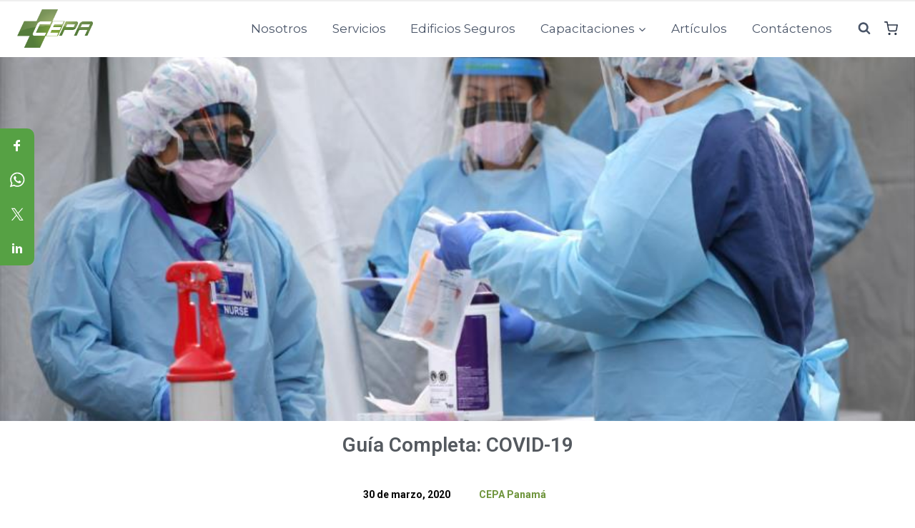

--- FILE ---
content_type: text/css
request_url: https://cepa-panama.com/wp-content/themes/cepa-theme/ctc-style.css?ver=6.4.7
body_size: 2581
content:
/*
CTC Separate Stylesheet
Updated: 2023-03-06 22:47:39
*/

.item-is-stuck .site-header-row-container-inner{
backdrop-filter: blur(10px);
    background-color: rgba(255, 255, 255, 0.6) !important;
	transition: all 0.3 ease
}


.item-at-start .site-header-row-container-inner{
		transition: all 0.3s ease

}

.ex-sec-title {
	color: #6e943c;
}
button{
	text-transform: uppercase !important;
}

#menu-item-27480 a{
	color: red;
	border-radius: 6px
}

#menu-item-27480:hover a{
	background: #444;
	color: #fff;
	border-radius: 6px
	
}

.entry-hero .entry-hero-container-inner{
	background: url('http://cepa.local/wp-content/uploads/2017/05/fondo_pages.png') !important;
	
}



.single-mep_events .mep-default-title{
	display: none !important; 
}

.calendar-header .prev, .calendar-header .next, .calendar-header .today{
font-size: 0px;
		padding: 8px !important;
	background: none ;

}
.mep-list-header::before{
	border-color:  #56742E  !important; 
}

.days-container .day{
	max-height: 30px !important;

}
.calendar-header .today{
	background: #56742E 
}
.mep_list_date{
	color: #56742E !important
}
.prev::before{
	font-size: 14px; 
	content: ' mes Previo';
	padding: 16px !important;
	height:
}


.next::before{
	font-size: 14px; 
	content: ' Mes posterior';
	padding: 16px !important;
	height:
}

.today::before{
	font-size: 14px; 
	content: ' hoy';
	padding: 16px !important;
	height:
}
.calendar-header{
	background: #18522A !important
}

@media (max-width: 764px){
	.calendar-header div{
		display: flex; 
		width: 100%; 
		flex-direction: column;
		justify-content: center; 
		align-items: center; 
	}
	
.equinox	.event-container .title{
		font-size: 7px !important; 
	line-height: 8px
	}
	
	.equinox 	.week-header{
		height: 30px !important; 
	}
	.equinox .date-events{
		min-height: 25px; 
		height: 25px !important; 
	}
.equinox	.month-weeks{
		overflow-x: scroll; 
	overflow-y: hidden; 
	}
	
	.equinox .week{
		width: 180vw;
		height: 60px 
	}
.equinox	.days-container{
		height: 30px; 
		overflow: hidden; 
		
	}
.equinox	.week .date{
overflow: hidden; 
height: 50px !important; 
min-height: 50px !important; 
max-height: 50px !important;

	}
	
	.equinox .event{
margin-top: -25px !important; 
	}
	
	.equinox .date.current-date{
	position: inherit !important;
		overflow: hidden; 
		height: 40px; 
	}
	
	.equinox	.month-weeks::-webkit-scrollbar{
		appearance: none; 
		height: 5px; 
	}
	
	.equinox .month-weeks::-webkit-scrollbar-track {
		background: #f0f3f2;
		height: 5px !important;
		width: 5px !important; 
	}
	
.equinox .month-weeks::-webkit-scrollbar-thumb {
	background: #56742e;
	border-radius: 100px;
	height: 5px !important; 
	width: 5px; 
	}
	
	
}


--- FILE ---
content_type: text/css
request_url: https://cepa-panama.com/wp-content/uploads/elementor/css/post-27055.css?ver=1709251892
body_size: 51531
content:
.elementor-27055 .elementor-element.elementor-element-d206665:not(.elementor-motion-effects-element-type-background), .elementor-27055 .elementor-element.elementor-element-d206665 > .elementor-motion-effects-container > .elementor-motion-effects-layer{background-image:url("https://cepa-panama.com/wp-content/uploads/2020/03/covid19.jpg");background-position:0px -155px;background-repeat:no-repeat;background-size:cover;}.elementor-27055 .elementor-element.elementor-element-d206665{transition:background 0.3s, border 0.3s, border-radius 0.3s, box-shadow 0.3s;}.elementor-27055 .elementor-element.elementor-element-d206665 > .elementor-background-overlay{transition:background 0.3s, border-radius 0.3s, opacity 0.3s;}.elementor-27055 .elementor-element.elementor-element-fa3665f{--spacer-size:490px;}.elementor-27055 .elementor-element.elementor-element-7b63ae9d:not(.elementor-motion-effects-element-type-background), .elementor-27055 .elementor-element.elementor-element-7b63ae9d > .elementor-motion-effects-container > .elementor-motion-effects-layer{background-color:#ffffff;}.elementor-27055 .elementor-element.elementor-element-7b63ae9d{transition:background 0.3s, border 0.3s, border-radius 0.3s, box-shadow 0.3s;}.elementor-27055 .elementor-element.elementor-element-7b63ae9d > .elementor-background-overlay{transition:background 0.3s, border-radius 0.3s, opacity 0.3s;}.elementor-27055 .elementor-element.elementor-element-825ff6f{text-align:center;}.elementor-27055 .elementor-element.elementor-element-825ff6f .elementor-heading-title{color:#54595F;}.elementor-27055 .elementor-element.elementor-element-825ff6f > .elementor-widget-container{margin:10px 0px 0px 0px;}.elementor-27055 .elementor-element.elementor-element-78d5e13b > .elementor-container > .elementor-column > .elementor-widget-wrap{align-content:center;align-items:center;}.elementor-27055 .elementor-element.elementor-element-78d5e13b{transition:background 0.3s, border 0.3s, border-radius 0.3s, box-shadow 0.3s;}.elementor-27055 .elementor-element.elementor-element-78d5e13b > .elementor-background-overlay{transition:background 0.3s, border-radius 0.3s, opacity 0.3s;}.elementor-27055 .elementor-element.elementor-element-562872f6{text-align:right;color:#000000;font-size:14px;font-weight:bold;}.elementor-27055 .elementor-element.elementor-element-562872f6 > .elementor-widget-container{margin:0px 0px 0px 20px;}.elementor-27055 .elementor-element.elementor-element-3f35bd6a{text-align:left;color:#6e943b;font-size:14px;font-weight:bold;}.elementor-27055 .elementor-element.elementor-element-3f35bd6a > .elementor-widget-container{margin:0px 0px 0px 20px;}.elementor-27055 .elementor-element.elementor-element-65ec541a{--spacer-size:30px;}.elementor-27055 .elementor-element.elementor-element-55501767 > .elementor-container > .elementor-column > .elementor-widget-wrap{align-content:center;align-items:center;}.elementor-bc-flex-widget .elementor-27055 .elementor-element.elementor-element-722f4343.elementor-column .elementor-widget-wrap{align-items:center;}.elementor-27055 .elementor-element.elementor-element-722f4343.elementor-column.elementor-element[data-element_type="column"] > .elementor-widget-wrap.elementor-element-populated{align-content:center;align-items:center;}.elementor-27055 .elementor-element.elementor-element-722f4343.elementor-column > .elementor-widget-wrap{justify-content:center;}.elementor-27055 .elementor-element.elementor-element-208f672{column-gap:0px;line-height:2em;}.elementor-27055 .elementor-element.elementor-element-208f672 > .elementor-widget-container{margin:0px 0px 0px 0px;padding:0px 40px 0px 40px;}.elementor-bc-flex-widget .elementor-27055 .elementor-element.elementor-element-5adcbbc3.elementor-column .elementor-widget-wrap{align-items:flex-start;}.elementor-27055 .elementor-element.elementor-element-5adcbbc3.elementor-column.elementor-element[data-element_type="column"] > .elementor-widget-wrap.elementor-element-populated{align-content:flex-start;align-items:flex-start;}.elementor-27055 .elementor-element.elementor-element-5adcbbc3.elementor-column > .elementor-widget-wrap{justify-content:center;}.elementor-27055 .elementor-element.elementor-element-5adcbbc3:not(.elementor-motion-effects-element-type-background) > .elementor-widget-wrap, .elementor-27055 .elementor-element.elementor-element-5adcbbc3 > .elementor-widget-wrap > .elementor-motion-effects-container > .elementor-motion-effects-layer{background-color:#f2f2f2;}.elementor-27055 .elementor-element.elementor-element-5adcbbc3 > .elementor-element-populated{transition:background 0.3s, border 0.3s, border-radius 0.3s, box-shadow 0.3s;padding:40px 0px 0px 0px;}.elementor-27055 .elementor-element.elementor-element-5adcbbc3 > .elementor-element-populated > .elementor-background-overlay{transition:background 0.3s, border-radius 0.3s, opacity 0.3s;}.elementor-27055 .elementor-element.elementor-element-d2b099c.elementor-view-stacked .elementor-icon{background-color:#7a7a7a;}.elementor-27055 .elementor-element.elementor-element-d2b099c.elementor-view-framed .elementor-icon, .elementor-27055 .elementor-element.elementor-element-d2b099c.elementor-view-default .elementor-icon{fill:#7a7a7a;color:#7a7a7a;border-color:#7a7a7a;}.elementor-27055 .elementor-element.elementor-element-d2b099c{--icon-box-icon-margin:15px;}.elementor-27055 .elementor-element.elementor-element-d2b099c .elementor-icon-box-title{color:#54595f;}.elementor-27055 .elementor-element.elementor-element-d2b099c .elementor-icon-box-title, .elementor-27055 .elementor-element.elementor-element-d2b099c .elementor-icon-box-title a{font-size:20px;}.elementor-27055 .elementor-element.elementor-element-d2b099c .elementor-icon-box-description{font-size:15px;}.elementor-27055 .elementor-element.elementor-element-d2b099c > .elementor-widget-container{margin:0px 0px 0px 0px;padding:0px 70px 0px 70px;}.elementor-27055 .elementor-element.elementor-element-6cd64e75{column-gap:0px;line-height:2em;}.elementor-27055 .elementor-element.elementor-element-6cd64e75 > .elementor-widget-container{padding:0px 40px 0px 40px;}.elementor-27055 .elementor-element.elementor-element-502da697{--spacer-size:70px;}.elementor-27055 .elementor-element.elementor-element-5ac0a59b{text-align:center;}.elementor-27055 .elementor-element.elementor-element-5ac0a59b .elementor-heading-title{color:#23a455;font-size:30px;}.elementor-27055 .elementor-element.elementor-element-7a8df02a{--spacer-size:30px;}.elementor-27055 .elementor-element.elementor-element-fc9b42d.elementor-view-stacked .elementor-icon{background-color:#23A455;}.elementor-27055 .elementor-element.elementor-element-fc9b42d.elementor-view-framed .elementor-icon, .elementor-27055 .elementor-element.elementor-element-fc9b42d.elementor-view-default .elementor-icon{fill:#23A455;color:#23A455;border-color:#23A455;}.elementor-27055 .elementor-element.elementor-element-fc9b42d{--icon-box-icon-margin:15px;}.elementor-27055 .elementor-element.elementor-element-fc9b42d .elementor-icon-box-title{color:#7A7A7A;}.elementor-27055 .elementor-element.elementor-element-4cece70.elementor-view-stacked .elementor-icon{background-color:#23A455;}.elementor-27055 .elementor-element.elementor-element-4cece70.elementor-view-framed .elementor-icon, .elementor-27055 .elementor-element.elementor-element-4cece70.elementor-view-default .elementor-icon{fill:#23A455;color:#23A455;border-color:#23A455;}.elementor-27055 .elementor-element.elementor-element-4cece70{--icon-box-icon-margin:15px;}.elementor-27055 .elementor-element.elementor-element-4cece70 .elementor-icon-box-title{color:#7A7A7A;}.elementor-27055 .elementor-element.elementor-element-c7427e5.elementor-view-stacked .elementor-icon{background-color:#23A455;}.elementor-27055 .elementor-element.elementor-element-c7427e5.elementor-view-framed .elementor-icon, .elementor-27055 .elementor-element.elementor-element-c7427e5.elementor-view-default .elementor-icon{fill:#23A455;color:#23A455;border-color:#23A455;}.elementor-27055 .elementor-element.elementor-element-c7427e5{--icon-box-icon-margin:15px;}.elementor-27055 .elementor-element.elementor-element-c7427e5 .elementor-icon-box-title{color:#7A7A7A;}.elementor-27055 .elementor-element.elementor-element-6cd018e > .elementor-widget-container{margin:20px 0px 20px 0px;}.elementor-27055 .elementor-element.elementor-element-12af1e2.elementor-view-stacked .elementor-icon{background-color:#23A455;}.elementor-27055 .elementor-element.elementor-element-12af1e2.elementor-view-framed .elementor-icon, .elementor-27055 .elementor-element.elementor-element-12af1e2.elementor-view-default .elementor-icon{fill:#23A455;color:#23A455;border-color:#23A455;}.elementor-27055 .elementor-element.elementor-element-12af1e2{--icon-box-icon-margin:15px;}.elementor-27055 .elementor-element.elementor-element-12af1e2 .elementor-icon-box-title{color:#7A7A7A;}.elementor-27055 .elementor-element.elementor-element-6a2cbef.elementor-view-stacked .elementor-icon{background-color:#23A455;}.elementor-27055 .elementor-element.elementor-element-6a2cbef.elementor-view-framed .elementor-icon, .elementor-27055 .elementor-element.elementor-element-6a2cbef.elementor-view-default .elementor-icon{fill:#23A455;color:#23A455;border-color:#23A455;}.elementor-27055 .elementor-element.elementor-element-6a2cbef{--icon-box-icon-margin:15px;}.elementor-27055 .elementor-element.elementor-element-6a2cbef .elementor-icon-box-title{color:#7A7A7A;}.elementor-27055 .elementor-element.elementor-element-7c4bbc8.elementor-view-stacked .elementor-icon{background-color:#23A455;}.elementor-27055 .elementor-element.elementor-element-7c4bbc8.elementor-view-framed .elementor-icon, .elementor-27055 .elementor-element.elementor-element-7c4bbc8.elementor-view-default .elementor-icon{fill:#23A455;color:#23A455;border-color:#23A455;}.elementor-27055 .elementor-element.elementor-element-7c4bbc8{--icon-box-icon-margin:15px;}.elementor-27055 .elementor-element.elementor-element-7c4bbc8 .elementor-icon-box-title{color:#7A7A7A;}.elementor-27055 .elementor-element.elementor-element-d57523b{--spacer-size:50px;}.elementor-27055 .elementor-element.elementor-element-3ea6e29{text-align:center;}.elementor-27055 .elementor-element.elementor-element-3ea6e29 .elementor-heading-title{color:#54595f;}.elementor-27055 .elementor-element.elementor-element-6f56c70{--spacer-size:50px;}.elementor-27055 .elementor-element.elementor-element-ec16c89 .eael-data-table{max-width:75%;}.elementor-27055 .elementor-element.elementor-element-ec16c89 .eael-data-table thead tr th:first-child{border-radius:30px 0px 0px 0px;}.elementor-27055 .elementor-element.elementor-element-ec16c89 .eael-data-table thead tr th:last-child{border-radius:0px 30px 0px 0px;}.rtl .elementor-27055 .elementor-element.elementor-element-ec16c89 .eael-data-table thead tr th:first-child{border-radius:0px 30px 0px 0px;}.rtl .elementor-27055 .elementor-element.elementor-element-ec16c89 .eael-data-table thead tr th:last-child{border-radius:30px 0px 0px 0px;}.elementor-27055 .elementor-element.elementor-element-ec16c89 .eael-data-table .table-header th{padding:25px 0px 25px 0px;}.elementor-27055 .elementor-element.elementor-element-ec16c89 .eael-data-table tbody tr td .th-mobile-screen{padding:25px 0px 25px 0px;}.elementor-27055 .elementor-element.elementor-element-ec16c89 .eael-data-table thead tr th{color:#fff;background-color:#60b558;}.elementor-27055 .elementor-element.elementor-element-ec16c89 table.dataTable thead .sorting:after{color:#fff;}.elementor-27055 .elementor-element.elementor-element-ec16c89 table.dataTable thead .sorting_asc:after{color:#fff;}.elementor-27055 .elementor-element.elementor-element-ec16c89 table.dataTable thead .sorting_desc:after{color:#fff;}.elementor-27055 .elementor-element.elementor-element-ec16c89 .eael-data-table thead tr th:hover{color:#fff;}.elementor-27055 .elementor-element.elementor-element-ec16c89 table.dataTable thead .sorting:after:hover{color:#fff;}.elementor-27055 .elementor-element.elementor-element-ec16c89 table.dataTable thead .sorting_asc:after:hover{color:#fff;}.elementor-27055 .elementor-element.elementor-element-ec16c89 table.dataTable thead .sorting_desc:after:hover{color:#fff;}.elementor-27055 .elementor-element.elementor-element-ec16c89 .eael-data-table thead > tr th .data-table-header-text{font-size:22px;}.elementor-27055 .elementor-element.elementor-element-ec16c89 .eael-data-table thead tr th i{font-size:20px;}.elementor-27055 .elementor-element.elementor-element-ec16c89 .eael-data-table thead tr th .data-table-header-svg-icon{height:20px;width:20px;}.elementor-27055 .elementor-element.elementor-element-ec16c89 .eael-data-table tbody > tr:nth-child(2n) td{color:#6d7882;background:#f2f2f2;}.elementor-27055 .elementor-element.elementor-element-ec16c89 .eael-data-table tbody > tr:nth-child(2n+1) td{color:#6d7882;}.elementor-27055 .elementor-element.elementor-element-ec16c89 .eael-data-table tbody > tr:nth-child(2n+1) td:hover{color:#6d7882;}.elementor-27055 .elementor-element.elementor-element-ec16c89 .eael-data-table tbody tr td{font-size:16px;}.elementor-27055 .elementor-element.elementor-element-ec16c89 .eael-data-table-wrap table td a{color:#c15959;}.elementor-27055 .elementor-element.elementor-element-ec16c89 .eael-data-table-wrap table td a:hover{color:#6d7882;}.elementor-27055 .elementor-element.elementor-element-ec16c89 .eael-data-table tbody .td-content-wrapper{text-align:center;}.elementor-27055 .elementor-element.elementor-element-ec16c89 .eael-data-table tbody .td-content-wrapper .eael-datatable-icon i{font-size:20px;color:#c15959;}.elementor-27055 .elementor-element.elementor-element-ec16c89 .eael-data-table tbody .td-content-wrapper .eael-datatable-icon svg{height:20px;width:20px;fill:#c15959;}.elementor-27055 .elementor-element.elementor-element-ec16c89 .eael-data-table tbody .td-content-wrapper:hover .eael-datatable-icon i{color:#6d7882;}.elementor-27055 .elementor-element.elementor-element-ec16c89 .eael-data-table tbody .td-content-wrapper:hover .eael-datatable-icon svg{fill:#6d7882;}.elementor-27055 .elementor-element.elementor-element-418a44f{--spacer-size:70px;}.elementor-27055 .elementor-element.elementor-element-db13715{text-align:center;}.elementor-27055 .elementor-element.elementor-element-db13715 .elementor-heading-title{color:#54595f;}.elementor-27055 .elementor-element.elementor-element-c348485{--spacer-size:30px;}.elementor-27055 .elementor-element.elementor-element-5995996f:not(.elementor-motion-effects-element-type-background), .elementor-27055 .elementor-element.elementor-element-5995996f > .elementor-motion-effects-container > .elementor-motion-effects-layer{background-color:#7a7a7a;}.elementor-27055 .elementor-element.elementor-element-5995996f{transition:background 0.3s, border 0.3s, border-radius 0.3s, box-shadow 0.3s;}.elementor-27055 .elementor-element.elementor-element-5995996f > .elementor-background-overlay{transition:background 0.3s, border-radius 0.3s, opacity 0.3s;}.elementor-27055 .elementor-element.elementor-element-5995996f > .elementor-shape-top svg{height:55px;}.elementor-27055 .elementor-element.elementor-element-d880f3b{--spacer-size:50px;}.elementor-27055 .elementor-element.elementor-element-18d710dc{text-align:center;}.elementor-27055 .elementor-element.elementor-element-18d710dc .elementor-heading-title{color:#ffffff;}.elementor-27055 .elementor-element.elementor-element-392c2142:not(.elementor-motion-effects-element-type-background), .elementor-27055 .elementor-element.elementor-element-392c2142 > .elementor-motion-effects-container > .elementor-motion-effects-layer{background-color:#7a7a7a;}.elementor-27055 .elementor-element.elementor-element-392c2142{transition:background 0.3s, border 0.3s, border-radius 0.3s, box-shadow 0.3s;}.elementor-27055 .elementor-element.elementor-element-392c2142 > .elementor-background-overlay{transition:background 0.3s, border-radius 0.3s, opacity 0.3s;}.elementor-27055 .elementor-element.elementor-element-3338b2ae:not(.elementor-motion-effects-element-type-background), .elementor-27055 .elementor-element.elementor-element-3338b2ae > .elementor-motion-effects-container > .elementor-motion-effects-layer{background-color:#ffffff;}.elementor-27055 .elementor-element.elementor-element-3338b2ae{transition:background 0.3s, border 0.3s, border-radius 0.3s, box-shadow 0.3s;}.elementor-27055 .elementor-element.elementor-element-3338b2ae > .elementor-background-overlay{transition:background 0.3s, border-radius 0.3s, opacity 0.3s;}.elementor-27055 .elementor-element.elementor-element-3338b2ae > .elementor-shape-top .elementor-shape-fill{fill:#7a7a7a;}.elementor-27055 .elementor-element.elementor-element-3338b2ae > .elementor-shape-top svg{height:64px;}.elementor-27055 .elementor-element.elementor-element-3d410965{--spacer-size:90px;}.elementor-27055 .elementor-element.elementor-element-660ad7df{text-align:center;}.elementor-27055 .elementor-element.elementor-element-660ad7df .elementor-heading-title{color:#54595f;}.elementor-27055 .elementor-element.elementor-element-c60b2ba{--spacer-size:50px;}.elementor-27055 .elementor-element.elementor-element-865d97e{text-align:justify;}.elementor-27055 .elementor-element.elementor-element-865d97e > .elementor-widget-container{margin:0px 20px 0px 20px;}.elementor-27055 .elementor-element.elementor-element-73e9db7{--spacer-size:50px;}.elementor-27055 .elementor-element.elementor-element-b2ca0e5:not(.elementor-motion-effects-element-type-background), .elementor-27055 .elementor-element.elementor-element-b2ca0e5 > .elementor-motion-effects-container > .elementor-motion-effects-layer{background-color:#f4f4f4;}.elementor-27055 .elementor-element.elementor-element-b2ca0e5{transition:background 0.3s, border 0.3s, border-radius 0.3s, box-shadow 0.3s;}.elementor-27055 .elementor-element.elementor-element-b2ca0e5 > .elementor-background-overlay{transition:background 0.3s, border-radius 0.3s, opacity 0.3s;}.elementor-27055 .elementor-element.elementor-element-e4a5d27{--spacer-size:50px;}.elementor-27055 .elementor-element.elementor-element-43f2353{text-align:center;}.elementor-27055 .elementor-element.elementor-element-43f2353 .elementor-heading-title{color:#54595f;}.elementor-27055 .elementor-element.elementor-element-a86dbc4{--spacer-size:30px;}.elementor-27055 .elementor-element.elementor-element-13bbab9{column-gap:0px;text-align:justify;line-height:2em;}.elementor-27055 .elementor-element.elementor-element-13bbab9 > .elementor-widget-container{margin:0px 20px 0px 20px;}.elementor-27055 .elementor-element.elementor-element-6ae0999 .elementor-wrapper{--video-aspect-ratio:1.77777;}.elementor-27055 .elementor-element.elementor-element-6ae0999 > .elementor-widget-container{padding:0px 150px 0px 150px;}.elementor-27055 .elementor-element.elementor-element-02e57eb{column-gap:0px;text-align:justify;line-height:2em;}.elementor-27055 .elementor-element.elementor-element-02e57eb > .elementor-widget-container{margin:0px 20px 0px 20px;}.elementor-27055 .elementor-element.elementor-element-81571bb{--spacer-size:50px;}.elementor-27055 .elementor-element.elementor-element-7c9f6956{--spacer-size:50px;}.elementor-27055 .elementor-element.elementor-element-517e349d{text-align:center;}.elementor-27055 .elementor-element.elementor-element-517e349d .elementor-heading-title{color:#23a455;}.elementor-27055 .elementor-element.elementor-element-372899b8{--spacer-size:30px;}.elementor-27055 .elementor-element.elementor-element-f2b3c3a{--spacer-size:50px;}.elementor-27055 .elementor-element.elementor-element-f57a202{text-align:center;}.elementor-27055 .elementor-element.elementor-element-f57a202 .elementor-heading-title{color:#23A455;}.elementor-27055 .elementor-element.elementor-element-bf68542{--spacer-size:30px;}.elementor-27055 .elementor-element.elementor-element-ce92e15 > .elementor-container > .elementor-column > .elementor-widget-wrap{align-content:center;align-items:center;}.elementor-27055 .elementor-element.elementor-element-fe9343c .eael-feature-list-items .eael-feature-list-item:not(:last-child){padding-bottom:calc(15px/2);}.elementor-27055 .elementor-element.elementor-element-fe9343c .eael-feature-list-items .eael-feature-list-item:not(:first-child){padding-top:calc(15px/2);}.elementor-27055 .elementor-element.elementor-element-fe9343c .eael-feature-list-items.connector-type-modern .eael-feature-list-item:not(:last-child):before{height:calc(100% + 15px);}body.rtl .elementor-27055 .elementor-element.elementor-element-fe9343c .eael-feature-list-items .eael-feature-list-item:after{left:calc(-15px/2);}.elementor-27055 .elementor-element.elementor-element-fe9343c .eael-feature-list-items .eael-feature-list-icon-box .eael-feature-list-icon-inner{background-color:#23a455;}.elementor-27055 .elementor-element.elementor-element-fe9343c .eael-feature-list-items .eael-feature-list-icon{color:#ffffff;}.elementor-27055 .elementor-element.elementor-element-fe9343c .eael-feature-list-items .eael-feature-list-icon svg{fill:#ffffff;}.elementor-27055 .elementor-element.elementor-element-fe9343c .eael-feature-list-icon-box .eael-feature-list-icon{height:70px;width:70px;font-size:21px;padding:15px 15px 15px 15px;}.elementor-27055 .elementor-element.elementor-element-fe9343c .eael-feature-list-items.connector-type-classic .connector{right:calc(100% - 70px);}.elementor-27055 .elementor-element.elementor-element-fe9343c .eael-feature-list-icon-box .eael-feature-list-icon img{width:21px;height:21px;}.elementor-27055 .elementor-element.elementor-element-fe9343c .eael-feature-list-img{width:21px;height:21px;}.elementor-27055 .elementor-element.elementor-element-fe9343c .-icon-position-left .eael-feature-list-content-box, .elementor-27055 .elementor-element.elementor-element-fe9343c .-icon-position-right .eael-feature-list-content-box, .elementor-27055 .elementor-element.elementor-element-fe9343c .-icon-position-top .eael-feature-list-content-box{margin:30px;}.elementor-27055 .elementor-element.elementor-element-fe9343c .eael-feature-list-item .eael-feature-list-title{margin-bottom:10px;}.elementor-27055 .elementor-element.elementor-element-fe9343c .eael-feature-list-content-box .eael-feature-list-title, .elementor-27055 .elementor-element.elementor-element-fe9343c .eael-feature-list-content-box .eael-feature-list-title > a, .elementor-27055 .elementor-element.elementor-element-fe9343c .eael-feature-list-content-box .eael-feature-list-title:visited{color:#414247;}.elementor-27055 .elementor-element.elementor-element-fe9343c .eael-feature-list-content-box .eael-feature-list-title, .elementor-27055 .elementor-element.elementor-element-fe9343c .eael-feature-list-content-box .eael-feature-list-title a{font-size:20px;}.elementor-27055 .elementor-element.elementor-element-fe9343c .eael-feature-list-content-box .eael-feature-list-content{font-size:16px;}.elementor-27055 .elementor-element.elementor-element-f7ff7f1.elementor-position-right .elementor-image-box-img{margin-left:10px;}.elementor-27055 .elementor-element.elementor-element-f7ff7f1.elementor-position-left .elementor-image-box-img{margin-right:10px;}.elementor-27055 .elementor-element.elementor-element-f7ff7f1.elementor-position-top .elementor-image-box-img{margin-bottom:10px;}.elementor-27055 .elementor-element.elementor-element-f7ff7f1 .elementor-image-box-wrapper .elementor-image-box-img{width:100%;}.elementor-27055 .elementor-element.elementor-element-f7ff7f1 .elementor-image-box-img img{transition-duration:0.3s;}.elementor-27055 .elementor-element.elementor-element-69c49a5 > .elementor-container > .elementor-column > .elementor-widget-wrap{align-content:center;align-items:center;}.elementor-27055 .elementor-element.elementor-element-acb6aa7 .eael-feature-list-items .eael-feature-list-item:not(:last-child){padding-bottom:calc(15px/2);}.elementor-27055 .elementor-element.elementor-element-acb6aa7 .eael-feature-list-items .eael-feature-list-item:not(:first-child){padding-top:calc(15px/2);}.elementor-27055 .elementor-element.elementor-element-acb6aa7 .eael-feature-list-items.connector-type-modern .eael-feature-list-item:not(:last-child):before{height:calc(100% + 15px);}body.rtl .elementor-27055 .elementor-element.elementor-element-acb6aa7 .eael-feature-list-items .eael-feature-list-item:after{left:calc(-15px/2);}.elementor-27055 .elementor-element.elementor-element-acb6aa7 .eael-feature-list-items .eael-feature-list-icon-box .eael-feature-list-icon-inner{background-color:#23a455;}.elementor-27055 .elementor-element.elementor-element-acb6aa7 .eael-feature-list-items .eael-feature-list-icon{color:#ffffff;}.elementor-27055 .elementor-element.elementor-element-acb6aa7 .eael-feature-list-items .eael-feature-list-icon svg{fill:#ffffff;}.elementor-27055 .elementor-element.elementor-element-acb6aa7 .eael-feature-list-icon-box .eael-feature-list-icon{height:70px;width:70px;font-size:21px;padding:15px 15px 15px 15px;}.elementor-27055 .elementor-element.elementor-element-acb6aa7 .eael-feature-list-items.connector-type-classic .connector{right:calc(100% - 70px);}.elementor-27055 .elementor-element.elementor-element-acb6aa7 .eael-feature-list-icon-box .eael-feature-list-icon img{width:21px;height:21px;}.elementor-27055 .elementor-element.elementor-element-acb6aa7 .eael-feature-list-img{width:21px;height:21px;}.elementor-27055 .elementor-element.elementor-element-acb6aa7 .-icon-position-left .eael-feature-list-content-box, .elementor-27055 .elementor-element.elementor-element-acb6aa7 .-icon-position-right .eael-feature-list-content-box, .elementor-27055 .elementor-element.elementor-element-acb6aa7 .-icon-position-top .eael-feature-list-content-box{margin:30px;}.elementor-27055 .elementor-element.elementor-element-acb6aa7 .eael-feature-list-item .eael-feature-list-title{margin-bottom:10px;}.elementor-27055 .elementor-element.elementor-element-acb6aa7 .eael-feature-list-content-box .eael-feature-list-title, .elementor-27055 .elementor-element.elementor-element-acb6aa7 .eael-feature-list-content-box .eael-feature-list-title > a, .elementor-27055 .elementor-element.elementor-element-acb6aa7 .eael-feature-list-content-box .eael-feature-list-title:visited{color:#414247;}.elementor-27055 .elementor-element.elementor-element-acb6aa7 .eael-feature-list-content-box .eael-feature-list-title, .elementor-27055 .elementor-element.elementor-element-acb6aa7 .eael-feature-list-content-box .eael-feature-list-title a{font-size:20px;}.elementor-27055 .elementor-element.elementor-element-acb6aa7 .eael-feature-list-content-box .eael-feature-list-content{font-size:16px;}.elementor-27055 .elementor-element.elementor-element-4d6e83f.elementor-position-right .elementor-image-box-img{margin-left:10px;}.elementor-27055 .elementor-element.elementor-element-4d6e83f.elementor-position-left .elementor-image-box-img{margin-right:10px;}.elementor-27055 .elementor-element.elementor-element-4d6e83f.elementor-position-top .elementor-image-box-img{margin-bottom:10px;}.elementor-27055 .elementor-element.elementor-element-4d6e83f .elementor-image-box-wrapper .elementor-image-box-img{width:100%;}.elementor-27055 .elementor-element.elementor-element-4d6e83f .elementor-image-box-img img{transition-duration:0.3s;}.elementor-27055 .elementor-element.elementor-element-7266319 > .elementor-container > .elementor-column > .elementor-widget-wrap{align-content:center;align-items:center;}.elementor-27055 .elementor-element.elementor-element-d2983df .eael-feature-list-items .eael-feature-list-item:not(:last-child){padding-bottom:calc(15px/2);}.elementor-27055 .elementor-element.elementor-element-d2983df .eael-feature-list-items .eael-feature-list-item:not(:first-child){padding-top:calc(15px/2);}.elementor-27055 .elementor-element.elementor-element-d2983df .eael-feature-list-items.connector-type-modern .eael-feature-list-item:not(:last-child):before{height:calc(100% + 15px);}body.rtl .elementor-27055 .elementor-element.elementor-element-d2983df .eael-feature-list-items .eael-feature-list-item:after{left:calc(-15px/2);}.elementor-27055 .elementor-element.elementor-element-d2983df .eael-feature-list-items .eael-feature-list-icon-box .eael-feature-list-icon-inner{background-color:#23a455;}.elementor-27055 .elementor-element.elementor-element-d2983df .eael-feature-list-items .eael-feature-list-icon{color:#ffffff;}.elementor-27055 .elementor-element.elementor-element-d2983df .eael-feature-list-items .eael-feature-list-icon svg{fill:#ffffff;}.elementor-27055 .elementor-element.elementor-element-d2983df .eael-feature-list-icon-box .eael-feature-list-icon{height:70px;width:70px;font-size:21px;padding:15px 15px 15px 15px;}.elementor-27055 .elementor-element.elementor-element-d2983df .eael-feature-list-items.connector-type-classic .connector{right:calc(100% - 70px);}.elementor-27055 .elementor-element.elementor-element-d2983df .eael-feature-list-icon-box .eael-feature-list-icon img{width:21px;height:21px;}.elementor-27055 .elementor-element.elementor-element-d2983df .eael-feature-list-img{width:21px;height:21px;}.elementor-27055 .elementor-element.elementor-element-d2983df .-icon-position-left .eael-feature-list-content-box, .elementor-27055 .elementor-element.elementor-element-d2983df .-icon-position-right .eael-feature-list-content-box, .elementor-27055 .elementor-element.elementor-element-d2983df .-icon-position-top .eael-feature-list-content-box{margin:30px;}.elementor-27055 .elementor-element.elementor-element-d2983df .eael-feature-list-item .eael-feature-list-title{margin-bottom:10px;}.elementor-27055 .elementor-element.elementor-element-d2983df .eael-feature-list-content-box .eael-feature-list-title, .elementor-27055 .elementor-element.elementor-element-d2983df .eael-feature-list-content-box .eael-feature-list-title > a, .elementor-27055 .elementor-element.elementor-element-d2983df .eael-feature-list-content-box .eael-feature-list-title:visited{color:#414247;}.elementor-27055 .elementor-element.elementor-element-d2983df .eael-feature-list-content-box .eael-feature-list-title, .elementor-27055 .elementor-element.elementor-element-d2983df .eael-feature-list-content-box .eael-feature-list-title a{font-size:20px;}.elementor-27055 .elementor-element.elementor-element-d2983df .eael-feature-list-content-box .eael-feature-list-content{font-size:16px;}.elementor-27055 .elementor-element.elementor-element-4b0a502.elementor-position-right .elementor-image-box-img{margin-left:10px;}.elementor-27055 .elementor-element.elementor-element-4b0a502.elementor-position-left .elementor-image-box-img{margin-right:10px;}.elementor-27055 .elementor-element.elementor-element-4b0a502.elementor-position-top .elementor-image-box-img{margin-bottom:10px;}.elementor-27055 .elementor-element.elementor-element-4b0a502 .elementor-image-box-wrapper .elementor-image-box-img{width:100%;}.elementor-27055 .elementor-element.elementor-element-4b0a502 .elementor-image-box-img img{transition-duration:0.3s;}.elementor-27055 .elementor-element.elementor-element-4cb1be5 > .elementor-container > .elementor-column > .elementor-widget-wrap{align-content:center;align-items:center;}.elementor-27055 .elementor-element.elementor-element-8345859 .eael-feature-list-items .eael-feature-list-item:not(:last-child){padding-bottom:calc(15px/2);}.elementor-27055 .elementor-element.elementor-element-8345859 .eael-feature-list-items .eael-feature-list-item:not(:first-child){padding-top:calc(15px/2);}.elementor-27055 .elementor-element.elementor-element-8345859 .eael-feature-list-items.connector-type-modern .eael-feature-list-item:not(:last-child):before{height:calc(100% + 15px);}body.rtl .elementor-27055 .elementor-element.elementor-element-8345859 .eael-feature-list-items .eael-feature-list-item:after{left:calc(-15px/2);}.elementor-27055 .elementor-element.elementor-element-8345859 .eael-feature-list-items .eael-feature-list-icon-box .eael-feature-list-icon-inner{background-color:#23a455;}.elementor-27055 .elementor-element.elementor-element-8345859 .eael-feature-list-items .eael-feature-list-icon{color:#ffffff;}.elementor-27055 .elementor-element.elementor-element-8345859 .eael-feature-list-items .eael-feature-list-icon svg{fill:#ffffff;}.elementor-27055 .elementor-element.elementor-element-8345859 .eael-feature-list-icon-box .eael-feature-list-icon{height:70px;width:70px;font-size:21px;padding:15px 15px 15px 15px;}.elementor-27055 .elementor-element.elementor-element-8345859 .eael-feature-list-items.connector-type-classic .connector{right:calc(100% - 70px);}.elementor-27055 .elementor-element.elementor-element-8345859 .eael-feature-list-icon-box .eael-feature-list-icon img{width:21px;height:21px;}.elementor-27055 .elementor-element.elementor-element-8345859 .eael-feature-list-img{width:21px;height:21px;}.elementor-27055 .elementor-element.elementor-element-8345859 .-icon-position-left .eael-feature-list-content-box, .elementor-27055 .elementor-element.elementor-element-8345859 .-icon-position-right .eael-feature-list-content-box, .elementor-27055 .elementor-element.elementor-element-8345859 .-icon-position-top .eael-feature-list-content-box{margin:30px;}.elementor-27055 .elementor-element.elementor-element-8345859 .eael-feature-list-item .eael-feature-list-title{margin-bottom:10px;}.elementor-27055 .elementor-element.elementor-element-8345859 .eael-feature-list-content-box .eael-feature-list-title, .elementor-27055 .elementor-element.elementor-element-8345859 .eael-feature-list-content-box .eael-feature-list-title > a, .elementor-27055 .elementor-element.elementor-element-8345859 .eael-feature-list-content-box .eael-feature-list-title:visited{color:#414247;}.elementor-27055 .elementor-element.elementor-element-8345859 .eael-feature-list-content-box .eael-feature-list-title, .elementor-27055 .elementor-element.elementor-element-8345859 .eael-feature-list-content-box .eael-feature-list-title a{font-size:20px;}.elementor-27055 .elementor-element.elementor-element-8345859 .eael-feature-list-content-box .eael-feature-list-content{font-size:16px;}.elementor-27055 .elementor-element.elementor-element-90a3f61.elementor-position-right .elementor-image-box-img{margin-left:10px;}.elementor-27055 .elementor-element.elementor-element-90a3f61.elementor-position-left .elementor-image-box-img{margin-right:10px;}.elementor-27055 .elementor-element.elementor-element-90a3f61.elementor-position-top .elementor-image-box-img{margin-bottom:10px;}.elementor-27055 .elementor-element.elementor-element-90a3f61 .elementor-image-box-wrapper .elementor-image-box-img{width:100%;}.elementor-27055 .elementor-element.elementor-element-90a3f61 .elementor-image-box-img img{transition-duration:0.3s;}.elementor-27055 .elementor-element.elementor-element-b3a0b86 > .elementor-container > .elementor-column > .elementor-widget-wrap{align-content:center;align-items:center;}.elementor-27055 .elementor-element.elementor-element-4451b3e .eael-feature-list-items .eael-feature-list-item:not(:last-child){padding-bottom:calc(15px/2);}.elementor-27055 .elementor-element.elementor-element-4451b3e .eael-feature-list-items .eael-feature-list-item:not(:first-child){padding-top:calc(15px/2);}.elementor-27055 .elementor-element.elementor-element-4451b3e .eael-feature-list-items.connector-type-modern .eael-feature-list-item:not(:last-child):before{height:calc(100% + 15px);}body.rtl .elementor-27055 .elementor-element.elementor-element-4451b3e .eael-feature-list-items .eael-feature-list-item:after{left:calc(-15px/2);}.elementor-27055 .elementor-element.elementor-element-4451b3e .eael-feature-list-items .eael-feature-list-icon-box .eael-feature-list-icon-inner{background-color:#23a455;}.elementor-27055 .elementor-element.elementor-element-4451b3e .eael-feature-list-items .eael-feature-list-icon{color:#ffffff;}.elementor-27055 .elementor-element.elementor-element-4451b3e .eael-feature-list-items .eael-feature-list-icon svg{fill:#ffffff;}.elementor-27055 .elementor-element.elementor-element-4451b3e .eael-feature-list-icon-box .eael-feature-list-icon{height:70px;width:70px;font-size:21px;padding:15px 15px 15px 15px;}.elementor-27055 .elementor-element.elementor-element-4451b3e .eael-feature-list-items.connector-type-classic .connector{right:calc(100% - 70px);}.elementor-27055 .elementor-element.elementor-element-4451b3e .eael-feature-list-icon-box .eael-feature-list-icon img{width:21px;height:21px;}.elementor-27055 .elementor-element.elementor-element-4451b3e .eael-feature-list-img{width:21px;height:21px;}.elementor-27055 .elementor-element.elementor-element-4451b3e .-icon-position-left .eael-feature-list-content-box, .elementor-27055 .elementor-element.elementor-element-4451b3e .-icon-position-right .eael-feature-list-content-box, .elementor-27055 .elementor-element.elementor-element-4451b3e .-icon-position-top .eael-feature-list-content-box{margin:30px;}.elementor-27055 .elementor-element.elementor-element-4451b3e .eael-feature-list-item .eael-feature-list-title{margin-bottom:10px;}.elementor-27055 .elementor-element.elementor-element-4451b3e .eael-feature-list-content-box .eael-feature-list-title, .elementor-27055 .elementor-element.elementor-element-4451b3e .eael-feature-list-content-box .eael-feature-list-title > a, .elementor-27055 .elementor-element.elementor-element-4451b3e .eael-feature-list-content-box .eael-feature-list-title:visited{color:#414247;}.elementor-27055 .elementor-element.elementor-element-4451b3e .eael-feature-list-content-box .eael-feature-list-title, .elementor-27055 .elementor-element.elementor-element-4451b3e .eael-feature-list-content-box .eael-feature-list-title a{font-size:20px;}.elementor-27055 .elementor-element.elementor-element-4451b3e .eael-feature-list-content-box .eael-feature-list-content{font-size:16px;}.elementor-27055 .elementor-element.elementor-element-37521ff .elementor-image-box-wrapper{text-align:center;}.elementor-27055 .elementor-element.elementor-element-37521ff.elementor-position-right .elementor-image-box-img{margin-left:10px;}.elementor-27055 .elementor-element.elementor-element-37521ff.elementor-position-left .elementor-image-box-img{margin-right:10px;}.elementor-27055 .elementor-element.elementor-element-37521ff.elementor-position-top .elementor-image-box-img{margin-bottom:10px;}.elementor-27055 .elementor-element.elementor-element-37521ff .elementor-image-box-wrapper .elementor-image-box-img{width:100%;}.elementor-27055 .elementor-element.elementor-element-37521ff .elementor-image-box-img img{transition-duration:0.3s;}.elementor-27055 .elementor-element.elementor-element-98401cd{--spacer-size:50px;}.elementor-27055 .elementor-element.elementor-element-0b2de86{text-align:center;}.elementor-27055 .elementor-element.elementor-element-0b2de86 .elementor-heading-title{color:#23a455;font-size:30px;}.elementor-27055 .elementor-element.elementor-element-832d761{--spacer-size:30px;}.elementor-27055 .elementor-element.elementor-element-922cf61 .elementor-icon-list-icon i{color:#23A455;transition:color 0.3s;}.elementor-27055 .elementor-element.elementor-element-922cf61 .elementor-icon-list-icon svg{fill:#23A455;transition:fill 0.3s;}.elementor-27055 .elementor-element.elementor-element-922cf61{--e-icon-list-icon-size:30px;--e-icon-list-icon-align:center;--e-icon-list-icon-margin:0 calc(var(--e-icon-list-icon-size, 1em) * 0.125);--icon-vertical-offset:0px;}.elementor-27055 .elementor-element.elementor-element-922cf61 .elementor-icon-list-item > .elementor-icon-list-text, .elementor-27055 .elementor-element.elementor-element-922cf61 .elementor-icon-list-item > a{font-size:25px;}.elementor-27055 .elementor-element.elementor-element-922cf61 .elementor-icon-list-text{transition:color 0.3s;}.elementor-27055 .elementor-element.elementor-element-c17c3ba .elementor-image-box-wrapper{text-align:center;}.elementor-27055 .elementor-element.elementor-element-c17c3ba.elementor-position-right .elementor-image-box-img{margin-left:15px;}.elementor-27055 .elementor-element.elementor-element-c17c3ba.elementor-position-left .elementor-image-box-img{margin-right:15px;}.elementor-27055 .elementor-element.elementor-element-c17c3ba.elementor-position-top .elementor-image-box-img{margin-bottom:15px;}.elementor-27055 .elementor-element.elementor-element-c17c3ba .elementor-image-box-wrapper .elementor-image-box-img{width:50%;}.elementor-27055 .elementor-element.elementor-element-c17c3ba .elementor-image-box-img img{transition-duration:0.3s;}.elementor-27055 .elementor-element.elementor-element-c17c3ba .elementor-image-box-title{color:#7A7A7A;}.elementor-27055 .elementor-element.elementor-element-aedd258{--spacer-size:50px;}.elementor-27055 .elementor-element.elementor-element-40a659a .elementor-icon-list-icon i{color:#23A455;transition:color 0.3s;}.elementor-27055 .elementor-element.elementor-element-40a659a .elementor-icon-list-icon svg{fill:#23A455;transition:fill 0.3s;}.elementor-27055 .elementor-element.elementor-element-40a659a{--e-icon-list-icon-size:30px;--e-icon-list-icon-align:center;--e-icon-list-icon-margin:0 calc(var(--e-icon-list-icon-size, 1em) * 0.125);--icon-vertical-offset:0px;}.elementor-27055 .elementor-element.elementor-element-40a659a .elementor-icon-list-item > .elementor-icon-list-text, .elementor-27055 .elementor-element.elementor-element-40a659a .elementor-icon-list-item > a{font-size:25px;}.elementor-27055 .elementor-element.elementor-element-40a659a .elementor-icon-list-text{transition:color 0.3s;}.elementor-27055 .elementor-element.elementor-element-4b592fe .elementor-wrapper{--video-aspect-ratio:1.77777;}.elementor-27055 .elementor-element.elementor-element-4b592fe > .elementor-widget-container{padding:0px 270px 0px 270px;}.elementor-27055 .elementor-element.elementor-element-6913f1c{--spacer-size:50px;}.elementor-27055 .elementor-element.elementor-element-3ee52ef .elementor-icon-list-icon i{color:#23A455;transition:color 0.3s;}.elementor-27055 .elementor-element.elementor-element-3ee52ef .elementor-icon-list-icon svg{fill:#23A455;transition:fill 0.3s;}.elementor-27055 .elementor-element.elementor-element-3ee52ef{--e-icon-list-icon-size:30px;--e-icon-list-icon-align:center;--e-icon-list-icon-margin:0 calc(var(--e-icon-list-icon-size, 1em) * 0.125);--icon-vertical-offset:0px;}.elementor-27055 .elementor-element.elementor-element-3ee52ef .elementor-icon-list-item > .elementor-icon-list-text, .elementor-27055 .elementor-element.elementor-element-3ee52ef .elementor-icon-list-item > a{font-size:25px;}.elementor-27055 .elementor-element.elementor-element-3ee52ef .elementor-icon-list-text{transition:color 0.3s;}.elementor-27055 .elementor-element.elementor-element-6225bc28:not(.elementor-motion-effects-element-type-background), .elementor-27055 .elementor-element.elementor-element-6225bc28 > .elementor-motion-effects-container > .elementor-motion-effects-layer{background-color:#ffffff;background-image:url("https://cepa-panama.com/wp-content/uploads/2017/05/background_cepa_1.png");background-repeat:no-repeat;background-size:cover;}.elementor-27055 .elementor-element.elementor-element-6225bc28{transition:background 0.3s, border 0.3s, border-radius 0.3s, box-shadow 0.3s;}.elementor-27055 .elementor-element.elementor-element-6225bc28 > .elementor-background-overlay{transition:background 0.3s, border-radius 0.3s, opacity 0.3s;}.elementor-27055 .elementor-element.elementor-element-c14b7d5{--spacer-size:20px;}.elementor-27055 .elementor-element.elementor-element-14796a55 > .elementor-widget-container{margin:0px 20px 0px 20px;}:root{--page-title-display:none;}body.elementor-page-27055:not(.elementor-motion-effects-element-type-background), body.elementor-page-27055 > .elementor-motion-effects-container > .elementor-motion-effects-layer{background-color:#ffffff;}@media(min-width:768px){.elementor-27055 .elementor-element.elementor-element-722f4343{width:52.575%;}.elementor-27055 .elementor-element.elementor-element-5adcbbc3{width:47.465%;}.elementor-27055 .elementor-element.elementor-element-468c4c5{width:56.762%;}.elementor-27055 .elementor-element.elementor-element-862a052{width:42.584%;}.elementor-27055 .elementor-element.elementor-element-df12ffb{width:56.762%;}.elementor-27055 .elementor-element.elementor-element-4c9844d{width:42.584%;}.elementor-27055 .elementor-element.elementor-element-41e7eb1{width:56.762%;}.elementor-27055 .elementor-element.elementor-element-7827243{width:42.584%;}.elementor-27055 .elementor-element.elementor-element-27a7ebd{width:55.694%;}.elementor-27055 .elementor-element.elementor-element-b4630f7{width:43.652%;}.elementor-27055 .elementor-element.elementor-element-79c0b71{width:55.694%;}.elementor-27055 .elementor-element.elementor-element-a30d356{width:43.652%;}}@media(max-width:1024px){.elementor-27055 .elementor-element.elementor-element-d206665:not(.elementor-motion-effects-element-type-background), .elementor-27055 .elementor-element.elementor-element-d206665 > .elementor-motion-effects-container > .elementor-motion-effects-layer{background-position:0px 0px;}.elementor-27055 .elementor-element.elementor-element-fe9343c .-icon-position-left .eael-feature-list-content-box, .elementor-27055 .elementor-element.elementor-element-fe9343c .-icon-position-right .eael-feature-list-content-box, .elementor-27055 .elementor-element.elementor-element-fe9343c .-icon-position-top .eael-feature-list-content-box{margin:20px;}.elementor-27055 .elementor-element.elementor-element-acb6aa7 .-icon-position-left .eael-feature-list-content-box, .elementor-27055 .elementor-element.elementor-element-acb6aa7 .-icon-position-right .eael-feature-list-content-box, .elementor-27055 .elementor-element.elementor-element-acb6aa7 .-icon-position-top .eael-feature-list-content-box{margin:20px;}.elementor-27055 .elementor-element.elementor-element-d2983df .-icon-position-left .eael-feature-list-content-box, .elementor-27055 .elementor-element.elementor-element-d2983df .-icon-position-right .eael-feature-list-content-box, .elementor-27055 .elementor-element.elementor-element-d2983df .-icon-position-top .eael-feature-list-content-box{margin:20px;}.elementor-27055 .elementor-element.elementor-element-8345859 .-icon-position-left .eael-feature-list-content-box, .elementor-27055 .elementor-element.elementor-element-8345859 .-icon-position-right .eael-feature-list-content-box, .elementor-27055 .elementor-element.elementor-element-8345859 .-icon-position-top .eael-feature-list-content-box{margin:20px;}.elementor-27055 .elementor-element.elementor-element-4451b3e .-icon-position-left .eael-feature-list-content-box, .elementor-27055 .elementor-element.elementor-element-4451b3e .-icon-position-right .eael-feature-list-content-box, .elementor-27055 .elementor-element.elementor-element-4451b3e .-icon-position-top .eael-feature-list-content-box{margin:20px;}}@media(max-width:767px){.elementor-27055 .elementor-element.elementor-element-d206665:not(.elementor-motion-effects-element-type-background), .elementor-27055 .elementor-element.elementor-element-d206665 > .elementor-motion-effects-container > .elementor-motion-effects-layer{background-position:0px 0px;}.elementor-27055 .elementor-element.elementor-element-562872f6{text-align:center;}.elementor-27055 .elementor-element.elementor-element-3f35bd6a{text-align:center;}.elementor-27055 .elementor-element.elementor-element-865d97e > .elementor-widget-container{margin:0px 0px 0px 0px;}.elementor-27055 .elementor-element.elementor-element-13bbab9 > .elementor-widget-container{margin:0px 0px 0px 0px;}.elementor-27055 .elementor-element.elementor-element-02e57eb > .elementor-widget-container{margin:0px 0px 0px 0px;}.elementor-27055 .elementor-element.elementor-element-fe9343c .-mobile-icon-position-left .eael-feature-list-content-box{margin:0 0 0 10px !important;}.elementor-27055 .elementor-element.elementor-element-fe9343c .-mobile-icon-position-right .eael-feature-list-content-box{margin:0 10px 0 0 !important;}.elementor-27055 .elementor-element.elementor-element-fe9343c .-icon-position-left .eael-feature-list-content-box, .elementor-27055 .elementor-element.elementor-element-fe9343c .-icon-position-right .eael-feature-list-content-box, .elementor-27055 .elementor-element.elementor-element-fe9343c .-icon-position-top .eael-feature-list-content-box{margin:10px;}.elementor-27055 .elementor-element.elementor-element-f7ff7f1 .elementor-image-box-img{margin-bottom:10px;}.elementor-27055 .elementor-element.elementor-element-acb6aa7 .-mobile-icon-position-left .eael-feature-list-content-box{margin:0 0 0 10px !important;}.elementor-27055 .elementor-element.elementor-element-acb6aa7 .-mobile-icon-position-right .eael-feature-list-content-box{margin:0 10px 0 0 !important;}.elementor-27055 .elementor-element.elementor-element-acb6aa7 .-icon-position-left .eael-feature-list-content-box, .elementor-27055 .elementor-element.elementor-element-acb6aa7 .-icon-position-right .eael-feature-list-content-box, .elementor-27055 .elementor-element.elementor-element-acb6aa7 .-icon-position-top .eael-feature-list-content-box{margin:10px;}.elementor-27055 .elementor-element.elementor-element-4d6e83f .elementor-image-box-img{margin-bottom:10px;}.elementor-27055 .elementor-element.elementor-element-d2983df .-mobile-icon-position-left .eael-feature-list-content-box{margin:0 0 0 10px !important;}.elementor-27055 .elementor-element.elementor-element-d2983df .-mobile-icon-position-right .eael-feature-list-content-box{margin:0 10px 0 0 !important;}.elementor-27055 .elementor-element.elementor-element-d2983df .-icon-position-left .eael-feature-list-content-box, .elementor-27055 .elementor-element.elementor-element-d2983df .-icon-position-right .eael-feature-list-content-box, .elementor-27055 .elementor-element.elementor-element-d2983df .-icon-position-top .eael-feature-list-content-box{margin:10px;}.elementor-27055 .elementor-element.elementor-element-4b0a502 .elementor-image-box-img{margin-bottom:10px;}.elementor-27055 .elementor-element.elementor-element-8345859 .-mobile-icon-position-left .eael-feature-list-content-box{margin:0 0 0 10px !important;}.elementor-27055 .elementor-element.elementor-element-8345859 .-mobile-icon-position-right .eael-feature-list-content-box{margin:0 10px 0 0 !important;}.elementor-27055 .elementor-element.elementor-element-8345859 .-icon-position-left .eael-feature-list-content-box, .elementor-27055 .elementor-element.elementor-element-8345859 .-icon-position-right .eael-feature-list-content-box, .elementor-27055 .elementor-element.elementor-element-8345859 .-icon-position-top .eael-feature-list-content-box{margin:10px;}.elementor-27055 .elementor-element.elementor-element-90a3f61 .elementor-image-box-img{margin-bottom:10px;}.elementor-27055 .elementor-element.elementor-element-4451b3e .-mobile-icon-position-left .eael-feature-list-content-box{margin:0 0 0 10px !important;}.elementor-27055 .elementor-element.elementor-element-4451b3e .-mobile-icon-position-right .eael-feature-list-content-box{margin:0 10px 0 0 !important;}.elementor-27055 .elementor-element.elementor-element-4451b3e .-icon-position-left .eael-feature-list-content-box, .elementor-27055 .elementor-element.elementor-element-4451b3e .-icon-position-right .eael-feature-list-content-box, .elementor-27055 .elementor-element.elementor-element-4451b3e .-icon-position-top .eael-feature-list-content-box{margin:10px;}.elementor-27055 .elementor-element.elementor-element-37521ff .elementor-image-box-img{margin-bottom:10px;}.elementor-27055 .elementor-element.elementor-element-c17c3ba .elementor-image-box-img{margin-bottom:15px;}.elementor-27055 .elementor-element.elementor-element-14796a55 > .elementor-widget-container{margin:0px 0px 0px 0px;}}